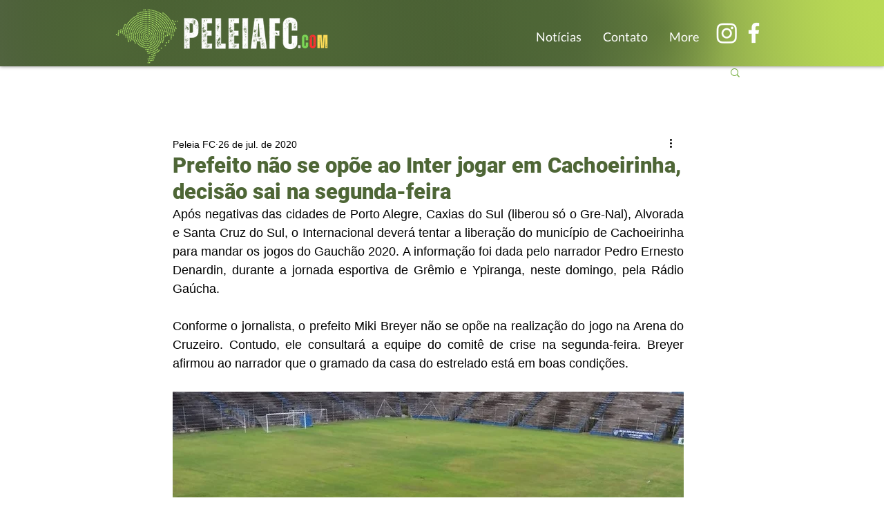

--- FILE ---
content_type: text/html; charset=utf-8
request_url: https://www.google.com/recaptcha/api2/aframe
body_size: 260
content:
<!DOCTYPE HTML><html><head><meta http-equiv="content-type" content="text/html; charset=UTF-8"></head><body><script nonce="gGJJPjYXmOf6-VpE_xTOzQ">/** Anti-fraud and anti-abuse applications only. See google.com/recaptcha */ try{var clients={'sodar':'https://pagead2.googlesyndication.com/pagead/sodar?'};window.addEventListener("message",function(a){try{if(a.source===window.parent){var b=JSON.parse(a.data);var c=clients[b['id']];if(c){var d=document.createElement('img');d.src=c+b['params']+'&rc='+(localStorage.getItem("rc::a")?sessionStorage.getItem("rc::b"):"");window.document.body.appendChild(d);sessionStorage.setItem("rc::e",parseInt(sessionStorage.getItem("rc::e")||0)+1);localStorage.setItem("rc::h",'1768981191594');}}}catch(b){}});window.parent.postMessage("_grecaptcha_ready", "*");}catch(b){}</script></body></html>